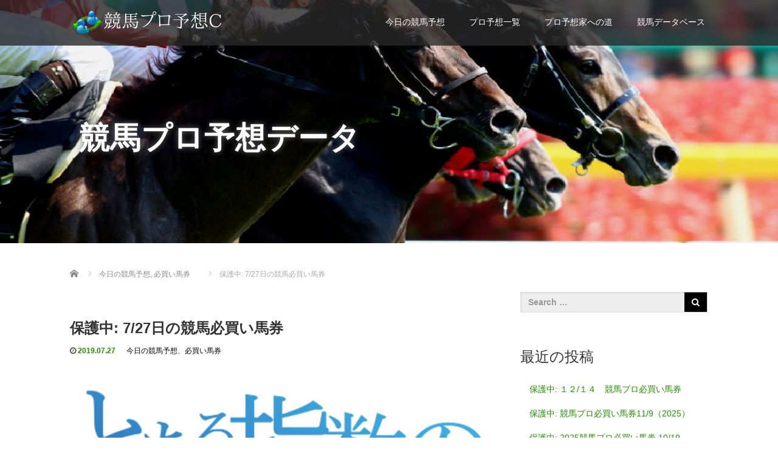

--- FILE ---
content_type: text/html; charset=UTF-8
request_url: https://keibapro.com/7-27%E6%97%A5%E3%81%AE%E7%AB%B6%E9%A6%AC%E5%BF%85%E8%B2%B7%E3%81%84%E9%A6%AC%E5%88%B8
body_size: 15378
content:
<!DOCTYPE html>
<html lang="ja">
<head>
  <meta charset="UTF-8">
  <meta name="viewport" content="width=device-width">
  <meta http-equiv="X-UA-Compatible" content="IE=edge">
  <meta name="format-detection" content="telephone=no">

  <title>7/27日の競馬必買い馬券 | 競馬プロ予想C</title>
  <meta name="description" content="本日は大回収狙いのレースあり。現在、オッズ精査中につき午後１３時４５分の公開とさせて頂きます。">

  
  <link rel="profile" href="http://gmpg.org/xfn/11">
  <link rel="pingback" href="https://keibapro.com/xmlrpc.php">

    <meta name='robots' content='max-image-preview:large' />
<link rel='dns-prefetch' href='//ajax.googleapis.com' />
<link rel='dns-prefetch' href='//stats.wp.com' />
<link rel='dns-prefetch' href='//c0.wp.com' />
<link rel='dns-prefetch' href='//i0.wp.com' />
<link rel="alternate" type="application/rss+xml" title="競馬プロ予想C &raquo; フィード" href="https://keibapro.com/feed" />
<link rel="alternate" type="application/rss+xml" title="競馬プロ予想C &raquo; コメントフィード" href="https://keibapro.com/comments/feed" />
<script type="text/javascript">
window._wpemojiSettings = {"baseUrl":"https:\/\/s.w.org\/images\/core\/emoji\/14.0.0\/72x72\/","ext":".png","svgUrl":"https:\/\/s.w.org\/images\/core\/emoji\/14.0.0\/svg\/","svgExt":".svg","source":{"concatemoji":"https:\/\/keibapro.com\/wp-includes\/js\/wp-emoji-release.min.js?ver=6.2.8"}};
/*! This file is auto-generated */
!function(e,a,t){var n,r,o,i=a.createElement("canvas"),p=i.getContext&&i.getContext("2d");function s(e,t){p.clearRect(0,0,i.width,i.height),p.fillText(e,0,0);e=i.toDataURL();return p.clearRect(0,0,i.width,i.height),p.fillText(t,0,0),e===i.toDataURL()}function c(e){var t=a.createElement("script");t.src=e,t.defer=t.type="text/javascript",a.getElementsByTagName("head")[0].appendChild(t)}for(o=Array("flag","emoji"),t.supports={everything:!0,everythingExceptFlag:!0},r=0;r<o.length;r++)t.supports[o[r]]=function(e){if(p&&p.fillText)switch(p.textBaseline="top",p.font="600 32px Arial",e){case"flag":return s("\ud83c\udff3\ufe0f\u200d\u26a7\ufe0f","\ud83c\udff3\ufe0f\u200b\u26a7\ufe0f")?!1:!s("\ud83c\uddfa\ud83c\uddf3","\ud83c\uddfa\u200b\ud83c\uddf3")&&!s("\ud83c\udff4\udb40\udc67\udb40\udc62\udb40\udc65\udb40\udc6e\udb40\udc67\udb40\udc7f","\ud83c\udff4\u200b\udb40\udc67\u200b\udb40\udc62\u200b\udb40\udc65\u200b\udb40\udc6e\u200b\udb40\udc67\u200b\udb40\udc7f");case"emoji":return!s("\ud83e\udef1\ud83c\udffb\u200d\ud83e\udef2\ud83c\udfff","\ud83e\udef1\ud83c\udffb\u200b\ud83e\udef2\ud83c\udfff")}return!1}(o[r]),t.supports.everything=t.supports.everything&&t.supports[o[r]],"flag"!==o[r]&&(t.supports.everythingExceptFlag=t.supports.everythingExceptFlag&&t.supports[o[r]]);t.supports.everythingExceptFlag=t.supports.everythingExceptFlag&&!t.supports.flag,t.DOMReady=!1,t.readyCallback=function(){t.DOMReady=!0},t.supports.everything||(n=function(){t.readyCallback()},a.addEventListener?(a.addEventListener("DOMContentLoaded",n,!1),e.addEventListener("load",n,!1)):(e.attachEvent("onload",n),a.attachEvent("onreadystatechange",function(){"complete"===a.readyState&&t.readyCallback()})),(e=t.source||{}).concatemoji?c(e.concatemoji):e.wpemoji&&e.twemoji&&(c(e.twemoji),c(e.wpemoji)))}(window,document,window._wpemojiSettings);
</script>
<style type="text/css">
img.wp-smiley,
img.emoji {
	display: inline !important;
	border: none !important;
	box-shadow: none !important;
	height: 1em !important;
	width: 1em !important;
	margin: 0 0.07em !important;
	vertical-align: -0.1em !important;
	background: none !important;
	padding: 0 !important;
}
</style>
	<link rel='stylesheet' id='wp-block-library-css' href='https://c0.wp.com/c/6.2.8/wp-includes/css/dist/block-library/style.min.css' type='text/css' media='all' />
<style id='wp-block-library-inline-css' type='text/css'>
.has-text-align-justify{text-align:justify;}
</style>
<link rel='stylesheet' id='mediaelement-css' href='https://c0.wp.com/c/6.2.8/wp-includes/js/mediaelement/mediaelementplayer-legacy.min.css' type='text/css' media='all' />
<link rel='stylesheet' id='wp-mediaelement-css' href='https://c0.wp.com/c/6.2.8/wp-includes/js/mediaelement/wp-mediaelement.min.css' type='text/css' media='all' />
<link rel='stylesheet' id='classic-theme-styles-css' href='https://c0.wp.com/c/6.2.8/wp-includes/css/classic-themes.min.css' type='text/css' media='all' />
<style id='global-styles-inline-css' type='text/css'>
body{--wp--preset--color--black: #000000;--wp--preset--color--cyan-bluish-gray: #abb8c3;--wp--preset--color--white: #ffffff;--wp--preset--color--pale-pink: #f78da7;--wp--preset--color--vivid-red: #cf2e2e;--wp--preset--color--luminous-vivid-orange: #ff6900;--wp--preset--color--luminous-vivid-amber: #fcb900;--wp--preset--color--light-green-cyan: #7bdcb5;--wp--preset--color--vivid-green-cyan: #00d084;--wp--preset--color--pale-cyan-blue: #8ed1fc;--wp--preset--color--vivid-cyan-blue: #0693e3;--wp--preset--color--vivid-purple: #9b51e0;--wp--preset--gradient--vivid-cyan-blue-to-vivid-purple: linear-gradient(135deg,rgba(6,147,227,1) 0%,rgb(155,81,224) 100%);--wp--preset--gradient--light-green-cyan-to-vivid-green-cyan: linear-gradient(135deg,rgb(122,220,180) 0%,rgb(0,208,130) 100%);--wp--preset--gradient--luminous-vivid-amber-to-luminous-vivid-orange: linear-gradient(135deg,rgba(252,185,0,1) 0%,rgba(255,105,0,1) 100%);--wp--preset--gradient--luminous-vivid-orange-to-vivid-red: linear-gradient(135deg,rgba(255,105,0,1) 0%,rgb(207,46,46) 100%);--wp--preset--gradient--very-light-gray-to-cyan-bluish-gray: linear-gradient(135deg,rgb(238,238,238) 0%,rgb(169,184,195) 100%);--wp--preset--gradient--cool-to-warm-spectrum: linear-gradient(135deg,rgb(74,234,220) 0%,rgb(151,120,209) 20%,rgb(207,42,186) 40%,rgb(238,44,130) 60%,rgb(251,105,98) 80%,rgb(254,248,76) 100%);--wp--preset--gradient--blush-light-purple: linear-gradient(135deg,rgb(255,206,236) 0%,rgb(152,150,240) 100%);--wp--preset--gradient--blush-bordeaux: linear-gradient(135deg,rgb(254,205,165) 0%,rgb(254,45,45) 50%,rgb(107,0,62) 100%);--wp--preset--gradient--luminous-dusk: linear-gradient(135deg,rgb(255,203,112) 0%,rgb(199,81,192) 50%,rgb(65,88,208) 100%);--wp--preset--gradient--pale-ocean: linear-gradient(135deg,rgb(255,245,203) 0%,rgb(182,227,212) 50%,rgb(51,167,181) 100%);--wp--preset--gradient--electric-grass: linear-gradient(135deg,rgb(202,248,128) 0%,rgb(113,206,126) 100%);--wp--preset--gradient--midnight: linear-gradient(135deg,rgb(2,3,129) 0%,rgb(40,116,252) 100%);--wp--preset--duotone--dark-grayscale: url('#wp-duotone-dark-grayscale');--wp--preset--duotone--grayscale: url('#wp-duotone-grayscale');--wp--preset--duotone--purple-yellow: url('#wp-duotone-purple-yellow');--wp--preset--duotone--blue-red: url('#wp-duotone-blue-red');--wp--preset--duotone--midnight: url('#wp-duotone-midnight');--wp--preset--duotone--magenta-yellow: url('#wp-duotone-magenta-yellow');--wp--preset--duotone--purple-green: url('#wp-duotone-purple-green');--wp--preset--duotone--blue-orange: url('#wp-duotone-blue-orange');--wp--preset--font-size--small: 13px;--wp--preset--font-size--medium: 20px;--wp--preset--font-size--large: 36px;--wp--preset--font-size--x-large: 42px;--wp--preset--spacing--20: 0.44rem;--wp--preset--spacing--30: 0.67rem;--wp--preset--spacing--40: 1rem;--wp--preset--spacing--50: 1.5rem;--wp--preset--spacing--60: 2.25rem;--wp--preset--spacing--70: 3.38rem;--wp--preset--spacing--80: 5.06rem;--wp--preset--shadow--natural: 6px 6px 9px rgba(0, 0, 0, 0.2);--wp--preset--shadow--deep: 12px 12px 50px rgba(0, 0, 0, 0.4);--wp--preset--shadow--sharp: 6px 6px 0px rgba(0, 0, 0, 0.2);--wp--preset--shadow--outlined: 6px 6px 0px -3px rgba(255, 255, 255, 1), 6px 6px rgba(0, 0, 0, 1);--wp--preset--shadow--crisp: 6px 6px 0px rgba(0, 0, 0, 1);}:where(.is-layout-flex){gap: 0.5em;}body .is-layout-flow > .alignleft{float: left;margin-inline-start: 0;margin-inline-end: 2em;}body .is-layout-flow > .alignright{float: right;margin-inline-start: 2em;margin-inline-end: 0;}body .is-layout-flow > .aligncenter{margin-left: auto !important;margin-right: auto !important;}body .is-layout-constrained > .alignleft{float: left;margin-inline-start: 0;margin-inline-end: 2em;}body .is-layout-constrained > .alignright{float: right;margin-inline-start: 2em;margin-inline-end: 0;}body .is-layout-constrained > .aligncenter{margin-left: auto !important;margin-right: auto !important;}body .is-layout-constrained > :where(:not(.alignleft):not(.alignright):not(.alignfull)){max-width: var(--wp--style--global--content-size);margin-left: auto !important;margin-right: auto !important;}body .is-layout-constrained > .alignwide{max-width: var(--wp--style--global--wide-size);}body .is-layout-flex{display: flex;}body .is-layout-flex{flex-wrap: wrap;align-items: center;}body .is-layout-flex > *{margin: 0;}:where(.wp-block-columns.is-layout-flex){gap: 2em;}.has-black-color{color: var(--wp--preset--color--black) !important;}.has-cyan-bluish-gray-color{color: var(--wp--preset--color--cyan-bluish-gray) !important;}.has-white-color{color: var(--wp--preset--color--white) !important;}.has-pale-pink-color{color: var(--wp--preset--color--pale-pink) !important;}.has-vivid-red-color{color: var(--wp--preset--color--vivid-red) !important;}.has-luminous-vivid-orange-color{color: var(--wp--preset--color--luminous-vivid-orange) !important;}.has-luminous-vivid-amber-color{color: var(--wp--preset--color--luminous-vivid-amber) !important;}.has-light-green-cyan-color{color: var(--wp--preset--color--light-green-cyan) !important;}.has-vivid-green-cyan-color{color: var(--wp--preset--color--vivid-green-cyan) !important;}.has-pale-cyan-blue-color{color: var(--wp--preset--color--pale-cyan-blue) !important;}.has-vivid-cyan-blue-color{color: var(--wp--preset--color--vivid-cyan-blue) !important;}.has-vivid-purple-color{color: var(--wp--preset--color--vivid-purple) !important;}.has-black-background-color{background-color: var(--wp--preset--color--black) !important;}.has-cyan-bluish-gray-background-color{background-color: var(--wp--preset--color--cyan-bluish-gray) !important;}.has-white-background-color{background-color: var(--wp--preset--color--white) !important;}.has-pale-pink-background-color{background-color: var(--wp--preset--color--pale-pink) !important;}.has-vivid-red-background-color{background-color: var(--wp--preset--color--vivid-red) !important;}.has-luminous-vivid-orange-background-color{background-color: var(--wp--preset--color--luminous-vivid-orange) !important;}.has-luminous-vivid-amber-background-color{background-color: var(--wp--preset--color--luminous-vivid-amber) !important;}.has-light-green-cyan-background-color{background-color: var(--wp--preset--color--light-green-cyan) !important;}.has-vivid-green-cyan-background-color{background-color: var(--wp--preset--color--vivid-green-cyan) !important;}.has-pale-cyan-blue-background-color{background-color: var(--wp--preset--color--pale-cyan-blue) !important;}.has-vivid-cyan-blue-background-color{background-color: var(--wp--preset--color--vivid-cyan-blue) !important;}.has-vivid-purple-background-color{background-color: var(--wp--preset--color--vivid-purple) !important;}.has-black-border-color{border-color: var(--wp--preset--color--black) !important;}.has-cyan-bluish-gray-border-color{border-color: var(--wp--preset--color--cyan-bluish-gray) !important;}.has-white-border-color{border-color: var(--wp--preset--color--white) !important;}.has-pale-pink-border-color{border-color: var(--wp--preset--color--pale-pink) !important;}.has-vivid-red-border-color{border-color: var(--wp--preset--color--vivid-red) !important;}.has-luminous-vivid-orange-border-color{border-color: var(--wp--preset--color--luminous-vivid-orange) !important;}.has-luminous-vivid-amber-border-color{border-color: var(--wp--preset--color--luminous-vivid-amber) !important;}.has-light-green-cyan-border-color{border-color: var(--wp--preset--color--light-green-cyan) !important;}.has-vivid-green-cyan-border-color{border-color: var(--wp--preset--color--vivid-green-cyan) !important;}.has-pale-cyan-blue-border-color{border-color: var(--wp--preset--color--pale-cyan-blue) !important;}.has-vivid-cyan-blue-border-color{border-color: var(--wp--preset--color--vivid-cyan-blue) !important;}.has-vivid-purple-border-color{border-color: var(--wp--preset--color--vivid-purple) !important;}.has-vivid-cyan-blue-to-vivid-purple-gradient-background{background: var(--wp--preset--gradient--vivid-cyan-blue-to-vivid-purple) !important;}.has-light-green-cyan-to-vivid-green-cyan-gradient-background{background: var(--wp--preset--gradient--light-green-cyan-to-vivid-green-cyan) !important;}.has-luminous-vivid-amber-to-luminous-vivid-orange-gradient-background{background: var(--wp--preset--gradient--luminous-vivid-amber-to-luminous-vivid-orange) !important;}.has-luminous-vivid-orange-to-vivid-red-gradient-background{background: var(--wp--preset--gradient--luminous-vivid-orange-to-vivid-red) !important;}.has-very-light-gray-to-cyan-bluish-gray-gradient-background{background: var(--wp--preset--gradient--very-light-gray-to-cyan-bluish-gray) !important;}.has-cool-to-warm-spectrum-gradient-background{background: var(--wp--preset--gradient--cool-to-warm-spectrum) !important;}.has-blush-light-purple-gradient-background{background: var(--wp--preset--gradient--blush-light-purple) !important;}.has-blush-bordeaux-gradient-background{background: var(--wp--preset--gradient--blush-bordeaux) !important;}.has-luminous-dusk-gradient-background{background: var(--wp--preset--gradient--luminous-dusk) !important;}.has-pale-ocean-gradient-background{background: var(--wp--preset--gradient--pale-ocean) !important;}.has-electric-grass-gradient-background{background: var(--wp--preset--gradient--electric-grass) !important;}.has-midnight-gradient-background{background: var(--wp--preset--gradient--midnight) !important;}.has-small-font-size{font-size: var(--wp--preset--font-size--small) !important;}.has-medium-font-size{font-size: var(--wp--preset--font-size--medium) !important;}.has-large-font-size{font-size: var(--wp--preset--font-size--large) !important;}.has-x-large-font-size{font-size: var(--wp--preset--font-size--x-large) !important;}
.wp-block-navigation a:where(:not(.wp-element-button)){color: inherit;}
:where(.wp-block-columns.is-layout-flex){gap: 2em;}
.wp-block-pullquote{font-size: 1.5em;line-height: 1.6;}
</style>
<link rel='stylesheet' id='wpdm-font-awesome-css' href='https://keibapro.com/wp-content/plugins/download-manager/assets/fontawesome/css/all.min.css?ver=4.1.5' type='text/css' media='all' />
<link rel='stylesheet' id='wpdm-front-bootstrap-css' href='https://keibapro.com/wp-content/plugins/download-manager/assets/bootstrap/css/bootstrap.min.css?ver=4.1.5' type='text/css' media='all' />
<link rel='stylesheet' id='wpdm-front-css' href='https://keibapro.com/wp-content/plugins/download-manager/assets/css/front.css?ver=4.1.5' type='text/css' media='all' />
<link rel='stylesheet' id='_tk-bootstrap-wp-css' href='https://keibapro.com/wp-content/themes/amore_tcd028/includes/css/bootstrap-wp.css?ver=4.1.5' type='text/css' media='all' />
<link rel='stylesheet' id='_tk-bootstrap-css' href='https://keibapro.com/wp-content/themes/amore_tcd028/includes/resources/bootstrap/css/bootstrap.min.css?ver=4.1.5' type='text/css' media='all' />
<link rel='stylesheet' id='_tk-font-awesome-css' href='https://keibapro.com/wp-content/themes/amore_tcd028/includes/css/font-awesome.min.css?ver=4.1.0' type='text/css' media='all' />
<link rel='stylesheet' id='_tk-style-css' href='https://keibapro.com/wp-content/themes/amore_tcd028/style.css?ver=4.1.5' type='text/css' media='all' />
<link rel='stylesheet' id='jetpack_css-css' href='https://c0.wp.com/p/jetpack/12.8.2/css/jetpack.css' type='text/css' media='all' />
<script type='text/javascript' src='https://ajax.googleapis.com/ajax/libs/jquery/1.11.3/jquery.min.js?ver=6.2.8' id='jquery-js'></script>
<script type='text/javascript' src='https://keibapro.com/wp-content/plugins/download-manager/assets/bootstrap/js/popper.min.js?ver=6.2.8' id='wpdm-poper-js'></script>
<script type='text/javascript' src='https://keibapro.com/wp-content/plugins/download-manager/assets/bootstrap/js/bootstrap.min.js?ver=6.2.8' id='wpdm-front-bootstrap-js'></script>
<script type='text/javascript' id='wpdm-frontjs-js-extra'>
/* <![CDATA[ */
var wpdm_url = {"home":"https:\/\/keibapro.com\/","site":"https:\/\/keibapro.com\/","ajax":"https:\/\/keibapro.com\/wp-admin\/admin-ajax.php"};
var wpdm_js = {"spinner":"<i class=\"fas fa-sun fa-spin\"><\/i>"};
/* ]]> */
</script>
<script type='text/javascript' src='https://keibapro.com/wp-content/plugins/download-manager/assets/js/front.js?ver=3.2.54' id='wpdm-frontjs-js'></script>
<script type='text/javascript' src='https://keibapro.com/wp-content/themes/amore_tcd028/includes/resources/bootstrap/js/bootstrap.js?ver=6.2.8' id='_tk-bootstrapjs-js'></script>
<script type='text/javascript' src='https://keibapro.com/wp-content/themes/amore_tcd028/includes/js/bootstrap-wp.js?ver=6.2.8' id='_tk-bootstrapwp-js'></script>
<link rel="https://api.w.org/" href="https://keibapro.com/wp-json/" /><link rel="alternate" type="application/json" href="https://keibapro.com/wp-json/wp/v2/posts/1105" /><link rel="canonical" href="https://keibapro.com/7-27%e6%97%a5%e3%81%ae%e7%ab%b6%e9%a6%ac%e5%bf%85%e8%b2%b7%e3%81%84%e9%a6%ac%e5%88%b8" />
<link rel='shortlink' href='https://keibapro.com/?p=1105' />
<link rel="alternate" type="application/json+oembed" href="https://keibapro.com/wp-json/oembed/1.0/embed?url=https%3A%2F%2Fkeibapro.com%2F7-27%25e6%2597%25a5%25e3%2581%25ae%25e7%25ab%25b6%25e9%25a6%25ac%25e5%25bf%2585%25e8%25b2%25b7%25e3%2581%2584%25e9%25a6%25ac%25e5%2588%25b8" />
<link rel="alternate" type="text/xml+oembed" href="https://keibapro.com/wp-json/oembed/1.0/embed?url=https%3A%2F%2Fkeibapro.com%2F7-27%25e6%2597%25a5%25e3%2581%25ae%25e7%25ab%25b6%25e9%25a6%25ac%25e5%25bf%2585%25e8%25b2%25b7%25e3%2581%2584%25e9%25a6%25ac%25e5%2588%25b8&#038;format=xml" />
	<style>img#wpstats{display:none}</style>
		<style type="text/css">.recentcomments a{display:inline !important;padding:0 !important;margin:0 !important;}</style><meta name="generator" content="WordPress Download Manager 3.2.54" />
                <link href="https://fonts.googleapis.com/css?family=Rubik"
              rel="stylesheet">
        <style>
            .w3eden .fetfont,
            .w3eden .btn,
            .w3eden .btn.wpdm-front h3.title,
            .w3eden .wpdm-social-lock-box .IN-widget a span:last-child,
            .w3eden #xfilelist .panel-heading,
            .w3eden .wpdm-frontend-tabs a,
            .w3eden .alert:before,
            .w3eden .panel .panel-heading,
            .w3eden .discount-msg,
            .w3eden .panel.dashboard-panel h3,
            .w3eden #wpdm-dashboard-sidebar .list-group-item,
            .w3eden #package-description .wp-switch-editor,
            .w3eden .w3eden.author-dashbboard .nav.nav-tabs li a,
            .w3eden .wpdm_cart thead th,
            .w3eden #csp .list-group-item,
            .w3eden .modal-title {
                font-family: Rubik, -apple-system, BlinkMacSystemFont, "Segoe UI", Roboto, Helvetica, Arial, sans-serif, "Apple Color Emoji", "Segoe UI Emoji", "Segoe UI Symbol";
                text-transform: uppercase;
                font-weight: 700;
            }
            .w3eden #csp .list-group-item {
                text-transform: unset;
            }


        </style>
            <style>
        /* WPDM Link Template Styles */        </style>
                <style>

            :root {
                --color-primary: #4a8eff;
                --color-primary-rgb: 74, 142, 255;
                --color-primary-hover: #4a8eff;
                --color-primary-active: #4a8eff;
                --color-secondary: #4a8eff;
                --color-secondary-rgb: 74, 142, 255;
                --color-secondary-hover: #4a8eff;
                --color-secondary-active: #4a8eff;
                --color-success: #18ce0f;
                --color-success-rgb: 24, 206, 15;
                --color-success-hover: #4a8eff;
                --color-success-active: #4a8eff;
                --color-info: #2CA8FF;
                --color-info-rgb: 44, 168, 255;
                --color-info-hover: #2CA8FF;
                --color-info-active: #2CA8FF;
                --color-warning: #f29e0f;
                --color-warning-rgb: 242, 158, 15;
                --color-warning-hover: orange;
                --color-warning-active: orange;
                --color-danger: #ff5062;
                --color-danger-rgb: 255, 80, 98;
                --color-danger-hover: #ff5062;
                --color-danger-active: #ff5062;
                --color-green: #30b570;
                --color-blue: #0073ff;
                --color-purple: #8557D3;
                --color-red: #ff5062;
                --color-muted: rgba(69, 89, 122, 0.6);
                --wpdm-font: "Rubik", -apple-system, BlinkMacSystemFont, "Segoe UI", Roboto, Helvetica, Arial, sans-serif, "Apple Color Emoji", "Segoe UI Emoji", "Segoe UI Symbol";
            }

            .wpdm-download-link.btn.btn-primary {
                border-radius: 4px;
            }


        </style>
          
  <link rel="stylesheet" media="screen and (max-width:771px)" href="https://keibapro.com/wp-content/themes/amore_tcd028/footer-bar/footer-bar.css?ver=4.1.5">

  <script type="text/javascript" src="https://keibapro.com/wp-content/themes/amore_tcd028/js/jquery.elevatezoom.js"></script>
  <script type="text/javascript" src="https://keibapro.com/wp-content/themes/amore_tcd028/parallax.js"></script>
  <script type="text/javascript" src="https://keibapro.com/wp-content/themes/amore_tcd028/js/jscript.js"></script>
   

  <script type="text/javascript">
    jQuery(function() {
      jQuery(".zoom").elevateZoom({
        zoomType : "inner",
        zoomWindowFadeIn: 500,
        zoomWindowFadeOut: 500,
        easing : true
      });
    });
  </script>

  <script type="text/javascript" src="https://keibapro.com/wp-content/themes/amore_tcd028/js/syncertel.js"></script>

  <link rel="stylesheet" media="screen and (max-width:991px)" href="https://keibapro.com/wp-content/themes/amore_tcd028/responsive.css?ver=4.1.5">
  <link rel="stylesheet" href="//maxcdn.bootstrapcdn.com/font-awesome/4.3.0/css/font-awesome.min.css">
  <link rel="stylesheet" href="https://keibapro.com/wp-content/themes/amore_tcd028/amore.css?ver=4.1.5" type="text/css" />
  <link rel="stylesheet" href="https://keibapro.com/wp-content/themes/amore_tcd028/comment-style.css?ver=4.1.5" type="text/css" />
  <style type="text/css">
          .site-navigation{position:fixed;}
    
  .fa, .wp-icon a:before {display:inline-block;font:normal normal normal 14px/1 FontAwesome;font-size:inherit;text-rendering:auto;-webkit-font-smoothing:antialiased;-moz-osx-font-smoothing:grayscale;transform:translate(0, 0)}
  .fa-phone:before, .wp-icon.wp-fa-phone a:before {content:"\f095"; margin-right:5px;}

  body { font-size:14px; }
  a {color: #238C00;}
  a:hover, #bread_crumb li.home a:hover:before {color: #AAAAAA;}
  #global_menu ul ul li a{background:#238C00;}
  #global_menu ul ul li a:hover{background:#AAAAAA;}
  #previous_next_post a:hover{
    background: #AAAAAA;
  }
  .social-icon:hover{
    background-color: #238C00 !important;
  }
  .up-arrow:hover{
    background-color: #238C00 !important;
  }

  .menu-item:hover *:not(.dropdown-menu *){
    color: #238C00 !important;
  }
  .menu-item a:hover {
    color: #238C00 !important;
  }
  .button a, .pager li > a, .pager li > span{
    background-color: #AAAAAA;
  }
  .dropdown-menu .menu-item > a:hover, .button a:hover, .pager li > a:hover{
    background-color: #238C00 !important;
  }
  .button-green a{
    background-color: #238C00;
  }
  .button-green a:hover{
    background-color: #175E00;
  }
  .timestamp{
    color: #238C00;
  }
  .blog-list-timestamp{
    color: #238C00;
  }
  .footer_main, .scrolltotop{
    background-color: #222222;
  }
  .scrolltotop_arrow a:hover{
    color: #238C00;
  }

  .first-h1{
    color: #FFFFFF;
    text-shadow: 1px 2px 5px #666666 !important;
  }
  .second-body, .second-body{
    color: #333333;
  }
  .top-headline.third_headline{
      color: #FFFFFF;
      text-shadow: 0px 0px px #373737;
  }
  .top-headline.fourth_headline{
      color: #FFFFFF;
      text-shadow: 0px 0px px #666666;
  }
  .top-headline.fifth_headline{
      color: #FFFFFF;
      text-shadow: 0px 0px 10px #666666;
  }

  .top-headline{
      color: #FFFFFF;
      text-shadow: 0px 0px px #666666;
  }

  .thumb:hover:after{
      box-shadow: inset 0 0 0 7px #238C00;
  }


    p { word-wrap:break-word; }
  
  
  

</style>

</head>

<body class="post-template-default single single-post postid-1105 single-format-standard">
  
  <div id="verytop"></div>
  <nav id="header" class="site-navigation">
      <div class="container">
      <div class="row">
        <div class="site-navigation-inner col-xs-120 no-padding" style="padding:0px">
          <div class="navbar navbar-default">
            <div class="navbar-header">
              <div id="logo-area">
                <div id='logo_image'>
<h1 id="logo" style="top:7px; left:0px;"><a href=" https://keibapro.com/" title="競馬プロ予想C" data-label="競馬プロ予想C"><img class="h_logo" src="https://keibapro.com/wp-content/uploads/tcd-w/logo.png?1768558483" alt="競馬プロ予想C" title="競馬プロ予想C" /></a></h1>
</div>
                              </div>

            </div>

            <!-- The WordPress Menu goes here -->
            <div class="pull-right right-menu">
                                              <div class="collapse navbar-collapse"><ul id="main-menu" class="nav navbar-nav"><li id="menu-item-97" class="menu-item menu-item-type-taxonomy menu-item-object-category current-post-ancestor current-menu-parent current-post-parent menu-item-97"><a title="今日の競馬予想" href="https://keibapro.com/category/today-keibayosou">今日の競馬予想</a></li>
<li id="menu-item-94" class="menu-item menu-item-type-post_type menu-item-object-page current_page_parent menu-item-94"><a title="プロ予想一覧" href="https://keibapro.com/date-summary">プロ予想一覧</a></li>
<li id="menu-item-281" class="menu-item menu-item-type-post_type menu-item-object-page menu-item-281"><a title="プロ予想家への道" href="https://keibapro.com/curriculum">プロ予想家への道</a></li>
<li id="menu-item-282" class="menu-item menu-item-type-post_type menu-item-object-page menu-item-282"><a title="競馬データベース" href="https://keibapro.com/excellentdata">競馬データベース</a></li>
</ul></div>                                                                <a href="#" class="menu_button"></a>
                 <div id="global_menu" class="clearfix">
                  <ul id="menu-%e3%83%97%e3%83%ad%e4%ba%88%e6%83%b3%e3%83%a1%e3%83%8b%e3%83%a5%e3%83%bc" class="menu"><li class="menu-item menu-item-type-taxonomy menu-item-object-category current-post-ancestor current-menu-parent current-post-parent menu-item-97"><a href="https://keibapro.com/category/today-keibayosou">今日の競馬予想</a></li>
<li class="menu-item menu-item-type-post_type menu-item-object-page current_page_parent menu-item-94"><a href="https://keibapro.com/date-summary">プロ予想一覧</a></li>
<li class="menu-item menu-item-type-post_type menu-item-object-page menu-item-281"><a href="https://keibapro.com/curriculum">プロ予想家への道</a></li>
<li class="menu-item menu-item-type-post_type menu-item-object-page menu-item-282"><a href="https://keibapro.com/excellentdata">競馬データベース</a></li>
</ul>                 </div>
                                           </div>

          </div><!-- .navbar -->
        </div>
      </div>
    </div><!-- .container -->
  </nav><!-- .site-navigation -->

<div class="main-content">
    <div class="amore-divider romaji" data-parallax="scroll" data-image-src="http://keibapro.com/wp-content/uploads/tcd-w/keibauma002.jpg">
    <div class="container">
      <div class="row">
        <div class="col-xs-120">
          <div class="top-headline" style="margin-top: 50px; margin-bottom: -20px;">競馬プロ予想データ</div>
        </div>
      </div>
    </div>
  </div>
  
  <div class="container amore-inner-container" style="margin-bottom:170px">
    <div class="row">
      
      <div class="col-sm-80 no-left-padding">
    	
    		
<article id="post-1105" class="post-1105 post type-post status-publish format-standard post-password-required hentry category-today-keibayosou category-betting-ticket tag-39">
	<header class="breadcrumb">
	    
<ul id="bread_crumb" class="clearfix" itemscope itemtype="http://schema.org/BreadcrumbList">
 <li itemprop="itemListElement" itemscope itemtype="http://schema.org/ListItem" class="home"><a itemprop="item" href="https://keibapro.com/"><span itemprop="name">Home</span></a><meta itemprop="position" content="1" /></li>

 <li itemprop="itemListElement" itemscope itemtype="http://schema.org/ListItem">
    <a itemprop="item" href="https://keibapro.com/category/today-keibayosou"><span itemprop="name">今日の競馬予想</span>,</a>
      <a itemprop="item" href="https://keibapro.com/category/betting-ticket"><span itemprop="name">必買い馬券</span></a>
     <meta itemprop="position" content="2" /></li>
 <li itemprop="itemListElement" itemscope itemtype="http://schema.org/ListItem" class="last"><span itemprop="name">保護中: 7/27日の競馬必買い馬券</span><meta itemprop="position" content="3" /></li>

</ul>
	
		<h2 class="page-title mt40 mb10">保護中: 7/27日の競馬必買い馬券</h2>

		<div class="entry-meta mb45">
						<span class='fa fa-clock-o'></span><span class='timestamp'>&nbsp;2019.07.27</span>						<span class="categories-wrap"><a href="https://keibapro.com/category/today-keibayosou" rel="category tag">今日の競馬予想</a>、<a href="https://keibapro.com/category/betting-ticket" rel="category tag">必買い馬券</a></span>
		</div><!-- .entry-meta -->
	</header><!-- .entry-header -->

	<div class="entry-content">
						<div class="entry-content-thumbnail">
			<img src='https://i0.wp.com/keibapro.com/wp-content/uploads/2018/05/とある指数の必買い目2.0.png?resize=427%2C234&ssl=1' style='width:100%; margin-bottom:40px' />		</div>
				<form action="https://keibapro.com/wp-login.php?action=postpass" class="post-password-form" method="post">
<p>このコンテンツはパスワードで保護されています。閲覧するには以下にパスワードを入力してください。</p>
<p><label for="pwbox-1105">パスワード: <input name="post_password" id="pwbox-1105" type="password" spellcheck="false" size="20" /></label> <input type="submit" name="Submit" value="確定" /></p>
</form>
		
		                <div style="margin-top:30px;">
		
<!--Type1-->

<!--Type2-->

<!--Type3-->

<!--Type4-->

<!--Type5-->
<div id="share5_btm">


<div class="sns_default_top">
<ul class="clearfix">
<!-- Twitterボタン -->
<li class="default twitter_button">
<a href="https://twitter.com/share" class="twitter-share-button">Tweet</a>
<script>!function(d,s,id){var js,fjs=d.getElementsByTagName(s)[0],p=/^http:/.test(d.location)?'http':'https';if(!d.getElementById(id)){js=d.createElement(s);js.id=id;js.src=p+'://platform.twitter.com/widgets.js';fjs.parentNode.insertBefore(js,fjs);}}(document, 'script', 'twitter-wjs');</script>
</li>

<!-- Facebookいいねボタン -->
<li class="default fblike_button">
<div class="fb-like" data-href="https://keibapro.com/7-27%e6%97%a5%e3%81%ae%e7%ab%b6%e9%a6%ac%e5%bf%85%e8%b2%b7%e3%81%84%e9%a6%ac%e5%88%b8" data-send="false" data-layout="button_count" data-width="450" data-show-faces="false"></div>
</li>

<!-- Facebookシェアボタン -->
<li class="default fbshare_button2">
<div class="fb-share-button" data-href="https://keibapro.com/7-27%e6%97%a5%e3%81%ae%e7%ab%b6%e9%a6%ac%e5%bf%85%e8%b2%b7%e3%81%84%e9%a6%ac%e5%88%b8" data-layout="button_count"></div>
</li>

<!-- Google+ボタン -->
<li class="default google_button">
<script type="text/javascript">
window.___gcfg = {lang: 'ja'};
(function() {
var po = document.createElement('script'); po.type = 'text/javascript'; po.async = true;
po.src = 'https://apis.google.com/js/plusone.js';
var s = document.getElementsByTagName('script')[0]; s.parentNode.insertBefore(po, s);
})();
</script>
<div class="socialbutton gplus-button">
<div class="g-plusone" data-size="medium"></div>
</div>
</li>

<!-- Hatebuボタン -->
<li class="default hatena_button">
<a href="http://b.hatena.ne.jp/entry/https://keibapro.com/7-27%e6%97%a5%e3%81%ae%e7%ab%b6%e9%a6%ac%e5%bf%85%e8%b2%b7%e3%81%84%e9%a6%ac%e5%88%b8" class="hatena-bookmark-button" data-hatena-bookmark-title="保護中: 7/27日の競馬必買い馬券" data-hatena-bookmark-layout="standard-balloon" data-hatena-bookmark-lang="ja" title="このエントリーをはてなブックマークに追加"><img src="http://b.st-hatena.com/images/entry-button/button-only@2x.png" alt="このエントリーをはてなブックマークに追加" width="20" height="20" style="border: none;" /></a><script type="text/javascript" src="http://b.st-hatena.com/js/bookmark_button.js" charset="utf-8" async="async"></script>
</li>

<!-- Pocketボタン -->
<li class="default pocket_button">
<div class="socialbutton pocket-button">
<a data-pocket-label="pocket" data-pocket-count="horizontal" class="pocket-btn" data-lang="en"></a>
<script type="text/javascript">!function(d,i){if(!d.getElementById(i)){var j=d.createElement("script");j.id=i;j.src="https://widgets.getpocket.com/v1/j/btn.js?v=1";var w=d.getElementById(i);d.body.appendChild(j);}}(document,"pocket-btn-js");</script>
</li>

<!-- Feedlyボタン -->
<li class="default feedly_button">
<a href='http://feedly.com/index.html#subscription%2Ffeed%2Fhttps://keibapro.com/feed' target='blank'><img id='feedlyFollow' src='http://s3.feedly.com/img/follows/feedly-follow-rectangle-flat-small_2x.png' alt='follow us in feedly' width='66' height='20'></a>
</li>

<!-- Pinterestボタン -->
<li class="default pinterest_button">
<a data-pin-do="buttonPin" data-pin-color="red" data-pin-count="beside" href="https://www.pinterest.com/pin/create/button/?url=https%3A%2F%2Fkeibapro.com%2F7-27%25e6%2597%25a5%25e3%2581%25ae%25e7%25ab%25b6%25e9%25a6%25ac%25e5%25bf%2585%25e8%25b2%25b7%25e3%2581%2584%25e9%25a6%25ac%25e5%2588%25b8&media=https://i0.wp.com/keibapro.com/wp-content/uploads/2018/05/とある指数の必買い目2.0.png?fit=427%2C234&ssl=1&description=%E4%BF%9D%E8%AD%B7%E4%B8%AD%3A+7%2F27%E6%97%A5%E3%81%AE%E7%AB%B6%E9%A6%AC%E5%BF%85%E8%B2%B7%E3%81%84%E9%A6%AC%E5%88%B8"><img src="//assets.pinterest.com/images/pidgets/pinit_fg_en_rect_red_20.png" /></a>
<script async defer src="//assets.pinterest.com/js/pinit.js"></script>
</li>

</ul>  
</div>

</div>

                </div>
		


		<!-- comments -->
		<div id="comments"><div class="password_protected"><p>この投稿はパスワードで保護されています。<br />コメントを見るにはパスワードを入力してください。</p></div></div><hr>		<!-- /comments -->

	</div><!-- .entry-content -->



				
	<footer class="entry-meta">

				<div class="row">
			<div class="col-xs-60 text-right">
														<a style="text-decoration:none" href="https://keibapro.com/%ef%bc%97%e6%9c%88%ef%bc%92%ef%bc%98%e6%97%a5%e3%81%ae%e5%bf%85%e8%b2%b7%e3%81%84%e9%a6%ac%e5%88%b8">
						<span style="font-size:24px; padding-right:10px;" class="text-muted fa fa-chevron-left"></span>
						<div class="thumb hidden-xs" style="width:120px; height:120px;"><img width="120" height="120" src="https://i0.wp.com/keibapro.com/wp-content/uploads/2018/05/とある指数の必買い目2.0.png?resize=120%2C120&amp;ssl=1" class="attachment-size3 size-size3 wp-post-image" alt="" decoding="async" srcset="https://i0.wp.com/keibapro.com/wp-content/uploads/2018/05/とある指数の必買い目2.0.png?resize=150%2C150&amp;ssl=1 150w, https://i0.wp.com/keibapro.com/wp-content/uploads/2018/05/とある指数の必買い目2.0.png?resize=120%2C120&amp;ssl=1 120w, https://i0.wp.com/keibapro.com/wp-content/uploads/2018/05/とある指数の必買い目2.0.png?resize=76%2C76&amp;ssl=1 76w, https://i0.wp.com/keibapro.com/wp-content/uploads/2018/05/とある指数の必買い目2.0.png?zoom=2&amp;resize=120%2C120&amp;ssl=1 240w, https://i0.wp.com/keibapro.com/wp-content/uploads/2018/05/とある指数の必買い目2.0.png?zoom=3&amp;resize=120%2C120&amp;ssl=1 360w" sizes="(max-width: 120px) 100vw, 120px" /></div>
					</a>
							</div>
			<div class="col-xs-60 text-left">
														<a style="text-decoration:none" href="https://keibapro.com/7-21%e6%97%a5%e3%81%ae%e7%ab%b6%e9%a6%ac%e5%bf%85%e8%b2%b7%e3%81%84%e9%a6%ac%e5%88%b8">
						<div class="thumb hidden-xs" style="width:120px; height:120px;"><img width="120" height="120" src="https://i0.wp.com/keibapro.com/wp-content/uploads/2018/05/とある指数の必買い目2.0.png?resize=120%2C120&amp;ssl=1" class="attachment-size3 size-size3 wp-post-image" alt="" decoding="async" loading="lazy" srcset="https://i0.wp.com/keibapro.com/wp-content/uploads/2018/05/とある指数の必買い目2.0.png?resize=150%2C150&amp;ssl=1 150w, https://i0.wp.com/keibapro.com/wp-content/uploads/2018/05/とある指数の必買い目2.0.png?resize=120%2C120&amp;ssl=1 120w, https://i0.wp.com/keibapro.com/wp-content/uploads/2018/05/とある指数の必買い目2.0.png?resize=76%2C76&amp;ssl=1 76w, https://i0.wp.com/keibapro.com/wp-content/uploads/2018/05/とある指数の必買い目2.0.png?zoom=2&amp;resize=120%2C120&amp;ssl=1 240w, https://i0.wp.com/keibapro.com/wp-content/uploads/2018/05/とある指数の必買い目2.0.png?zoom=3&amp;resize=120%2C120&amp;ssl=1 360w" sizes="(max-width: 120px) 100vw, 120px" /></div>
						<span style="font-size:24px; padding-left:10px;" class="text-muted fa fa-chevron-right"></span>
					</a>
							</div>
		</div>
		
		<div class="row hidden-xs">
			<!-- single post banner -->
			<!-- /single post banner -->
		</div>

	</footer><!-- .entry-meta -->
</article><!-- #post-## -->

    		
    	
        <hr/>

        
          <!-- related posts -->
                    <div id="related_posts">
            <div class="row mb25">
                              <div class="col-xs-60 p0">
                  <article id="post-4365" class="post-4365 post type-post status-publish format-standard post-password-required hentry category-today-keibayosou category-betting-ticket tag-167 tag-144">
                    <div class='col-xs-45' style='padding-right:0px'><a href="https://keibapro.com/%ef%bc%91%ef%bc%92-%ef%bc%91%ef%bc%94%e3%80%80%e7%ab%b6%e9%a6%ac%e3%83%97%e3%83%ad%e5%bf%85%e8%b2%b7%e3%81%84%e9%a6%ac%e5%88%b8"><div class="thumb"><img src="https://i0.wp.com/keibapro.com/wp-content/uploads/2024/02/アメージングホースレーシング.jpg?resize=120%2C120&ssl=1" alt=""></div></a></div><div class='col-xs-75'><span class='fa fa-clock-o'></span><span class='timestamp romaji'>&nbsp;2025.12.14</span>　<h4 class='underline-hover' style='display:block; margin-bottom:10px; margin-top:10px'><a class='content_links' href='https://keibapro.com/%ef%bc%91%ef%bc%92-%ef%bc%91%ef%bc%94%e3%80%80%e7%ab%b6%e9%a6%ac%e3%83%97%e3%83%ad%e5%bf%85%e8%b2%b7%e3%81%84%e9%a6%ac%e5%88%b8'>保護中: １２/１４　競馬プロ必買い馬券</a></h4></div>                  </article><!-- #post-## -->
                </div>
                                              <div class="col-xs-60 p0">
                  <article id="post-182" class="post-182 post type-post status-publish format-standard post-password-required hentry category-today-keibayosou">
                    <div class='col-xs-45' style='padding-right:0px'><a href="https://keibapro.com/%e5%b0%8f%e5%80%89%e9%96%8b%e5%82%ac%e3%83%97%e3%83%ad%e8%83%bd%e5%8a%9b%e8%a1%a8820"><div class="thumb"><img src="https://i0.wp.com/keibapro.com/wp-content/uploads/2017/08/0820小倉プロ能力表概要.png?resize=120%2C120&ssl=1" alt=""></div></a></div><div class='col-xs-75'><span class='fa fa-clock-o'></span><span class='timestamp romaji'>&nbsp;2017.08.20</span>　<h4 class='underline-hover' style='display:block; margin-bottom:10px; margin-top:10px'><a class='content_links' href='https://keibapro.com/%e5%b0%8f%e5%80%89%e9%96%8b%e5%82%ac%e3%83%97%e3%83%ad%e8%83%bd%e5%8a%9b%e8%a1%a8820'>保護中: 小倉開催プロ能力表8/20</a></h4></div>                  </article><!-- #post-## -->
                </div>
                </div><div class="row mb25">                              <div class="col-xs-60 p0">
                  <article id="post-3275" class="post-3275 post type-post status-publish format-standard post-password-required hentry category-today-keibayosou category-betting-ticket tag-167 tag-231">
                    <div class='col-xs-45' style='padding-right:0px'><a href="https://keibapro.com/7-10%ef%bc%88%e6%97%a5%ef%bc%89%e3%81%ae%e7%ab%b6%e9%a6%ac%e3%83%97%e3%83%ad%e5%bf%85%e8%b2%b7%e3%81%84%e9%a6%ac%e5%88%b8"><div class="thumb"><img src="https://i0.wp.com/keibapro.com/wp-content/uploads/2018/09/とある指数の必買い目期待値.png?resize=120%2C120&ssl=1" alt=""></div></a></div><div class='col-xs-75'><span class='fa fa-clock-o'></span><span class='timestamp romaji'>&nbsp;2022.07.10</span>　<h4 class='underline-hover' style='display:block; margin-bottom:10px; margin-top:10px'><a class='content_links' href='https://keibapro.com/7-10%ef%bc%88%e6%97%a5%ef%bc%89%e3%81%ae%e7%ab%b6%e9%a6%ac%e3%83%97%e3%83%ad%e5%bf%85%e8%b2%b7%e3%81%84%e9%a6%ac%e5%88%b8'>保護中: 7/10（日）の競馬プロ必買い馬券</a></h4></div>                  </article><!-- #post-## -->
                </div>
                                              <div class="col-xs-60 p0">
                  <article id="post-3143" class="post-3143 post type-post status-publish format-standard post-password-required hentry category-today-keibayosou category-betting-ticket">
                    <div class='col-xs-45' style='padding-right:0px'><a href="https://keibapro.com/%e7%ab%b6%e9%a6%ac%e5%bf%85%e8%b2%b7%e3%81%84%e9%a6%ac%e5%88%b8%e3%80%90%e7%ac%ac%ef%bc%91%ef%bc%93%e3%82%af%e3%83%bc%e3%83%ab%e5%88%9d%e6%97%a5%e3%80%91"><div class="thumb"><img src="https://i0.wp.com/keibapro.com/wp-content/uploads/2018/05/とある指数の必買い目期待値1.png?resize=120%2C120&ssl=1" alt=""></div></a></div><div class='col-xs-75'><span class='fa fa-clock-o'></span><span class='timestamp romaji'>&nbsp;2022.05.7</span>　<h4 class='underline-hover' style='display:block; margin-bottom:10px; margin-top:10px'><a class='content_links' href='https://keibapro.com/%e7%ab%b6%e9%a6%ac%e5%bf%85%e8%b2%b7%e3%81%84%e9%a6%ac%e5%88%b8%e3%80%90%e7%ac%ac%ef%bc%91%ef%bc%93%e3%82%af%e3%83%bc%e3%83%ab%e5%88%9d%e6%97%a5%e3%80%91'>保護中: 競馬必買い馬券【第１３クール初日】</a></h4></div>                  </article><!-- #post-## -->
                </div>
                </div><div class="row mb25">                              <div class="col-xs-60 p0">
                  <article id="post-1126" class="post-1126 post type-post status-publish format-standard post-password-required hentry category-today-keibayosou">
                    <div class='col-xs-45' style='padding-right:0px'><a href="https://keibapro.com/8-17%e6%97%a5%e3%81%ae%e5%bf%85%e8%b2%b7%e3%81%84%e9%a6%ac%e5%88%b8"><div class="thumb"><img src="https://i0.wp.com/keibapro.com/wp-content/uploads/2018/05/とある指数の必買い目期待値1.png?resize=120%2C120&ssl=1" alt=""></div></a></div><div class='col-xs-75'><span class='fa fa-clock-o'></span><span class='timestamp romaji'>&nbsp;2019.08.17</span>　<h4 class='underline-hover' style='display:block; margin-bottom:10px; margin-top:10px'><a class='content_links' href='https://keibapro.com/8-17%e6%97%a5%e3%81%ae%e5%bf%85%e8%b2%b7%e3%81%84%e9%a6%ac%e5%88%b8'>保護中: 8/17日の必買い馬券</a></h4></div>                  </article><!-- #post-## -->
                </div>
                                              <div class="col-xs-60 p0">
                  <article id="post-1352" class="post-1352 post type-post status-publish format-standard post-password-required hentry category-today-keibayosou category-betting-ticket tag-82 tag-81">
                    <div class='col-xs-45' style='padding-right:0px'><a href="https://keibapro.com/%ef%bc%91%ef%bc%91%e6%9c%88%ef%bc%92%ef%bc%94%e6%97%a5%e3%81%ae%e7%ab%b6%e9%a6%ac%e5%bf%85%e8%b2%b7%e3%81%84%e9%a6%ac%e5%88%b8"><div class="thumb"><img src="https://i0.wp.com/keibapro.com/wp-content/uploads/2018/05/とある指数の必買い目期待値1.png?resize=120%2C120&ssl=1" alt=""></div></a></div><div class='col-xs-75'><span class='fa fa-clock-o'></span><span class='timestamp romaji'>&nbsp;2019.11.24</span>　<h4 class='underline-hover' style='display:block; margin-bottom:10px; margin-top:10px'><a class='content_links' href='https://keibapro.com/%ef%bc%91%ef%bc%91%e6%9c%88%ef%bc%92%ef%bc%94%e6%97%a5%e3%81%ae%e7%ab%b6%e9%a6%ac%e5%bf%85%e8%b2%b7%e3%81%84%e9%a6%ac%e5%88%b8'>保護中: １１月２４日の競馬必買い馬券</a></h4></div>                  </article><!-- #post-## -->
                </div>
                </div><div class="row mb25">                          </div>
          </div>
                              <!-- /related posts -->
      </div>

      <div class="col-sm-37 col-sm-offset-3 no-right-padding" style="margin-top:40px">
        
				<div class="sidebar-padder">

																									<div class="side_widget clearfix widget_search" id="search-2">
<form role="search" method="get" class="search-form" action="https://keibapro.com/">
	<label>
    <div class="input-group">
  		<input type="search" class="search-field form-control" placeholder="Search &hellip;" value="" name="s" title="Search for:">
      <span class="input-group-btn">
        <button class="btn btn-default" type="submit"><span class="fa fa-search"></span></button>
      </span>
    </div><!-- /input-group -->
	</label>
	<input type="submit" style="display:none" value="Search">
</form>
</div>

		<div class="side_widget clearfix widget_recent_entries" id="recent-posts-2">

		<h3 class="side_headline">最近の投稿</h3>

		<ul>
											<li>
					<a href="https://keibapro.com/%ef%bc%91%ef%bc%92-%ef%bc%91%ef%bc%94%e3%80%80%e7%ab%b6%e9%a6%ac%e3%83%97%e3%83%ad%e5%bf%85%e8%b2%b7%e3%81%84%e9%a6%ac%e5%88%b8">保護中: １２/１４　競馬プロ必買い馬券</a>
									</li>
											<li>
					<a href="https://keibapro.com/%e7%ab%b6%e9%a6%ac%e3%83%97%e3%83%ad%e5%bf%85%e8%b2%b7%e3%81%84%e9%a6%ac%e5%88%b811-9%ef%bc%882025%ef%bc%89">保護中: 競馬プロ必買い馬券11/9（2025）</a>
									</li>
											<li>
					<a href="https://keibapro.com/2025%e7%ab%b6%e9%a6%ac%e3%83%97%e3%83%ad%e5%bf%85%e8%b2%b7%e3%81%84%e9%a6%ac%e5%88%b8-10-19">保護中: 2025競馬プロ必買い馬券 10/19</a>
									</li>
											<li>
					<a href="https://keibapro.com/10-5%e3%80%80%e7%ab%b6%e9%a6%ac%e3%83%97%e3%83%ad%e5%bf%85%e8%b2%b7%e3%81%84%e9%a6%ac%e5%88%b82025">保護中: 10/5　競馬プロ必買い馬券2025</a>
									</li>
											<li>
					<a href="https://keibapro.com/9-28%e3%80%80%e7%ab%b6%e9%a6%ac%e3%83%97%e3%83%ad%e5%bf%85%e8%b2%b7%e3%81%84%e9%a6%ac%e5%88%b82025">保護中: 9/28　競馬プロ必買い馬券2025</a>
									</li>
					</ul>

		</div>
<div class="side_widget clearfix widget_recent_comments" id="recent-comments-2">
<h3 class="side_headline">最近のコメント</h3>
<ul id="recentcomments"><li class="recentcomments"><a href="https://keibapro.com/11-6%ef%bc%88%e6%97%a5%ef%bc%89%e3%81%ae%e7%ab%b6%e9%a6%ac%e3%83%97%e3%83%ad%e5%bf%85%e8%b2%b7%e3%81%84%e9%a6%ac%e5%88%b8#comment-1365">保護中: 11/6（日）の競馬プロ必買い馬券</a> に <span class="comment-author-link">N</span> より</li><li class="recentcomments"><a href="https://keibapro.com/10-30%ef%bc%88%e6%97%a5%e6%9b%9c%ef%bc%89%e3%81%ae%e7%ab%b6%e9%a6%ac%e3%83%97%e3%83%ad%e5%bf%85%e8%b2%b7%e3%81%84%e9%a6%ac%e5%88%b8#comment-1364">保護中: 10/30（日曜）の競馬プロ必買い馬券</a> に <span class="comment-author-link">N</span> より</li><li class="recentcomments"><a href="https://keibapro.com/10-16%ef%bc%88%e6%97%a5%ef%bc%89%e3%81%ae%e7%ab%b6%e9%a6%ac%e3%83%97%e3%83%ad%e5%bf%85%e8%b2%b7%e3%81%84%e9%a6%ac%e5%88%b8#comment-1361">保護中: 10/16（日）の競馬プロ必買い馬券</a> に <span class="comment-author-link">N</span> より</li><li class="recentcomments"><a href="https://keibapro.com/8-28%ef%bc%88%e6%97%a5%ef%bc%89%e3%81%ae%e7%ab%b6%e9%a6%ac%e3%83%97%e3%83%ad%e5%bf%85%e8%b2%b7%e3%81%84%e9%a6%ac%e5%88%b8#comment-1357">保護中: 8/28（日）の競馬プロ必買い馬券</a> に <span class="comment-author-link">N</span> より</li><li class="recentcomments"><a href="https://keibapro.com/8-20%ef%bc%88%e5%9c%9f%ef%bc%89%e3%81%ae%e7%ab%b6%e9%a6%ac%e5%bf%85%e8%b2%b7%e3%81%84%e9%a6%ac%e5%88%b8#comment-1356">保護中: 8/20（土）の競馬必買い馬券</a> に <span class="comment-author-link">N</span> より</li></ul></div>
<div class="side_widget clearfix widget_archive" id="archives-2">
<h3 class="side_headline">アーカイブ</h3>

			<ul>
					<li><a href='https://keibapro.com/2025/12'>2025年12月</a></li>
	<li><a href='https://keibapro.com/2025/11'>2025年11月</a></li>
	<li><a href='https://keibapro.com/2025/10'>2025年10月</a></li>
	<li><a href='https://keibapro.com/2025/09'>2025年9月</a></li>
	<li><a href='https://keibapro.com/2025/08'>2025年8月</a></li>
	<li><a href='https://keibapro.com/2025/07'>2025年7月</a></li>
	<li><a href='https://keibapro.com/2025/06'>2025年6月</a></li>
	<li><a href='https://keibapro.com/2025/05'>2025年5月</a></li>
	<li><a href='https://keibapro.com/2025/04'>2025年4月</a></li>
	<li><a href='https://keibapro.com/2025/03'>2025年3月</a></li>
	<li><a href='https://keibapro.com/2025/02'>2025年2月</a></li>
	<li><a href='https://keibapro.com/2025/01'>2025年1月</a></li>
	<li><a href='https://keibapro.com/2024/12'>2024年12月</a></li>
	<li><a href='https://keibapro.com/2024/11'>2024年11月</a></li>
	<li><a href='https://keibapro.com/2024/10'>2024年10月</a></li>
	<li><a href='https://keibapro.com/2024/09'>2024年9月</a></li>
	<li><a href='https://keibapro.com/2024/08'>2024年8月</a></li>
	<li><a href='https://keibapro.com/2024/07'>2024年7月</a></li>
	<li><a href='https://keibapro.com/2024/06'>2024年6月</a></li>
	<li><a href='https://keibapro.com/2024/05'>2024年5月</a></li>
	<li><a href='https://keibapro.com/2024/04'>2024年4月</a></li>
	<li><a href='https://keibapro.com/2024/03'>2024年3月</a></li>
	<li><a href='https://keibapro.com/2024/02'>2024年2月</a></li>
	<li><a href='https://keibapro.com/2024/01'>2024年1月</a></li>
	<li><a href='https://keibapro.com/2023/12'>2023年12月</a></li>
	<li><a href='https://keibapro.com/2023/11'>2023年11月</a></li>
	<li><a href='https://keibapro.com/2023/10'>2023年10月</a></li>
	<li><a href='https://keibapro.com/2023/09'>2023年9月</a></li>
	<li><a href='https://keibapro.com/2023/08'>2023年8月</a></li>
	<li><a href='https://keibapro.com/2023/07'>2023年7月</a></li>
	<li><a href='https://keibapro.com/2023/06'>2023年6月</a></li>
	<li><a href='https://keibapro.com/2023/05'>2023年5月</a></li>
	<li><a href='https://keibapro.com/2023/04'>2023年4月</a></li>
	<li><a href='https://keibapro.com/2023/03'>2023年3月</a></li>
	<li><a href='https://keibapro.com/2023/02'>2023年2月</a></li>
	<li><a href='https://keibapro.com/2023/01'>2023年1月</a></li>
	<li><a href='https://keibapro.com/2022/12'>2022年12月</a></li>
	<li><a href='https://keibapro.com/2022/11'>2022年11月</a></li>
	<li><a href='https://keibapro.com/2022/10'>2022年10月</a></li>
	<li><a href='https://keibapro.com/2022/09'>2022年9月</a></li>
	<li><a href='https://keibapro.com/2022/08'>2022年8月</a></li>
	<li><a href='https://keibapro.com/2022/07'>2022年7月</a></li>
	<li><a href='https://keibapro.com/2022/06'>2022年6月</a></li>
	<li><a href='https://keibapro.com/2022/05'>2022年5月</a></li>
	<li><a href='https://keibapro.com/2022/04'>2022年4月</a></li>
	<li><a href='https://keibapro.com/2022/03'>2022年3月</a></li>
	<li><a href='https://keibapro.com/2022/02'>2022年2月</a></li>
	<li><a href='https://keibapro.com/2022/01'>2022年1月</a></li>
	<li><a href='https://keibapro.com/2021/12'>2021年12月</a></li>
	<li><a href='https://keibapro.com/2021/11'>2021年11月</a></li>
	<li><a href='https://keibapro.com/2021/10'>2021年10月</a></li>
	<li><a href='https://keibapro.com/2021/09'>2021年9月</a></li>
	<li><a href='https://keibapro.com/2021/08'>2021年8月</a></li>
	<li><a href='https://keibapro.com/2021/07'>2021年7月</a></li>
	<li><a href='https://keibapro.com/2021/06'>2021年6月</a></li>
	<li><a href='https://keibapro.com/2021/05'>2021年5月</a></li>
	<li><a href='https://keibapro.com/2021/04'>2021年4月</a></li>
	<li><a href='https://keibapro.com/2021/03'>2021年3月</a></li>
	<li><a href='https://keibapro.com/2021/02'>2021年2月</a></li>
	<li><a href='https://keibapro.com/2021/01'>2021年1月</a></li>
	<li><a href='https://keibapro.com/2020/12'>2020年12月</a></li>
	<li><a href='https://keibapro.com/2020/11'>2020年11月</a></li>
	<li><a href='https://keibapro.com/2020/10'>2020年10月</a></li>
	<li><a href='https://keibapro.com/2020/09'>2020年9月</a></li>
	<li><a href='https://keibapro.com/2020/08'>2020年8月</a></li>
	<li><a href='https://keibapro.com/2020/07'>2020年7月</a></li>
	<li><a href='https://keibapro.com/2020/06'>2020年6月</a></li>
	<li><a href='https://keibapro.com/2020/05'>2020年5月</a></li>
	<li><a href='https://keibapro.com/2020/04'>2020年4月</a></li>
	<li><a href='https://keibapro.com/2020/03'>2020年3月</a></li>
	<li><a href='https://keibapro.com/2020/02'>2020年2月</a></li>
	<li><a href='https://keibapro.com/2020/01'>2020年1月</a></li>
	<li><a href='https://keibapro.com/2019/12'>2019年12月</a></li>
	<li><a href='https://keibapro.com/2019/11'>2019年11月</a></li>
	<li><a href='https://keibapro.com/2019/10'>2019年10月</a></li>
	<li><a href='https://keibapro.com/2019/09'>2019年9月</a></li>
	<li><a href='https://keibapro.com/2019/08'>2019年8月</a></li>
	<li><a href='https://keibapro.com/2019/07'>2019年7月</a></li>
	<li><a href='https://keibapro.com/2019/06'>2019年6月</a></li>
	<li><a href='https://keibapro.com/2019/05'>2019年5月</a></li>
	<li><a href='https://keibapro.com/2019/04'>2019年4月</a></li>
	<li><a href='https://keibapro.com/2019/03'>2019年3月</a></li>
	<li><a href='https://keibapro.com/2019/02'>2019年2月</a></li>
	<li><a href='https://keibapro.com/2019/01'>2019年1月</a></li>
	<li><a href='https://keibapro.com/2018/12'>2018年12月</a></li>
	<li><a href='https://keibapro.com/2018/11'>2018年11月</a></li>
	<li><a href='https://keibapro.com/2018/10'>2018年10月</a></li>
	<li><a href='https://keibapro.com/2018/09'>2018年9月</a></li>
	<li><a href='https://keibapro.com/2018/08'>2018年8月</a></li>
	<li><a href='https://keibapro.com/2018/07'>2018年7月</a></li>
	<li><a href='https://keibapro.com/2018/06'>2018年6月</a></li>
	<li><a href='https://keibapro.com/2018/05'>2018年5月</a></li>
	<li><a href='https://keibapro.com/2018/04'>2018年4月</a></li>
	<li><a href='https://keibapro.com/2018/03'>2018年3月</a></li>
	<li><a href='https://keibapro.com/2018/02'>2018年2月</a></li>
	<li><a href='https://keibapro.com/2018/01'>2018年1月</a></li>
	<li><a href='https://keibapro.com/2017/12'>2017年12月</a></li>
	<li><a href='https://keibapro.com/2017/11'>2017年11月</a></li>
	<li><a href='https://keibapro.com/2017/10'>2017年10月</a></li>
	<li><a href='https://keibapro.com/2017/09'>2017年9月</a></li>
	<li><a href='https://keibapro.com/2017/08'>2017年8月</a></li>
	<li><a href='https://keibapro.com/2017/07'>2017年7月</a></li>
	<li><a href='https://keibapro.com/2016/08'>2016年8月</a></li>
	<li><a href='https://keibapro.com/2016/07'>2016年7月</a></li>
			</ul>

			</div>
<div class="side_widget clearfix widget_categories" id="categories-2">
<h3 class="side_headline">カテゴリー</h3>

			<ul>
					<li class="cat-item cat-item-306"><a href="https://keibapro.com/category/monster-ai">MONSTER-AI活用予想</a>
</li>
	<li class="cat-item cat-item-3"><a href="https://keibapro.com/category/course-analysis">コース分析</a>
</li>
	<li class="cat-item cat-item-25"><a href="https://keibapro.com/category/deadone3">デッドワンシステム3活用法</a>
</li>
	<li class="cat-item cat-item-1"><a href="https://keibapro.com/category/today-keibayosou">今日の競馬予想</a>
</li>
	<li class="cat-item cat-item-26"><a href="https://keibapro.com/category/betting-ticket">必買い馬券</a>
</li>
	<li class="cat-item cat-item-314"><a href="https://keibapro.com/category/%e7%ab%b6%e9%a6%ac%e3%83%95%e3%82%a1%e3%82%a4%e3%83%ab">競馬ファイル</a>
</li>
	<li class="cat-item cat-item-34"><a href="https://keibapro.com/category/%e7%ab%b6%e9%a6%ac%e3%83%97%e3%83%ad%e6%8e%a8%e5%a5%a8%e7%a9%b4%e9%a6%ac">競馬プロ推奨穴馬</a>
</li>
	<li class="cat-item cat-item-223"><a href="https://keibapro.com/category/warauanauma-lecture">笑う穴馬レクチャー</a>
</li>
			</ul>

			</div>
<div class="side_widget clearfix widget_meta" id="meta-2">
<h3 class="side_headline">メタ情報</h3>

		<ul>
						<li><a href="https://keibapro.com/wp-login.php">ログイン</a></li>
			<li><a href="https://keibapro.com/feed">投稿フィード</a></li>
			<li><a href="https://keibapro.com/comments/feed">コメントフィード</a></li>

			<li><a href="https://ja.wordpress.org/">WordPress.org</a></li>
		</ul>

		</div>
															
		</div><!-- close .sidebar-padder -->      </div>

    </div>
  </div>
</div>



<div id="footer">
  <div class="container" style="padding-bottom:10px; padding-top:10px;">
    <div class="row hidden-xs">
      <div class="col-xs-60 col-xs-offset-20 text-center">
                <div class="button button-green romaji"><a href="#" style="padding: 10px 30px;">お問い合わせ</a></div>
            </div>
      <div class="col-xs-40 text-right">
              <ul class="user_sns clearfix" id="footer_social_link">
                    <li class="twitter"><a href="https://twitter.com/keibaya" target="_blank"><span>Twitter</span></a></li>                                                  <li class="rss"><a class="target_blank" href="https://keibapro.com/feed">RSS</a></li>       </ul>
             </div>
    </div>

    <div class="row visible-xs">
      <div class="col-xs-120 text-center">
                  <div class="button button-green romaji footer_btn">
            <a href="#">お問い合わせ</a>
          </div>
              </div>
      <div class="col-xs-120 footer_mobile_menu_wrapper">
                            <div id="footer-menu-1" class="footer_mobile_menu clearfix">
           <ul id="menu-%e3%83%97%e3%83%ad%e4%ba%88%e6%83%b3%e3%83%a1%e3%83%8b%e3%83%a5%e3%83%bc-1" class="menu"><li class="menu-item menu-item-type-taxonomy menu-item-object-category current-post-ancestor current-menu-parent current-post-parent menu-item-97"><a href="https://keibapro.com/category/today-keibayosou">今日の競馬予想</a></li>
<li class="menu-item menu-item-type-post_type menu-item-object-page current_page_parent menu-item-94"><a href="https://keibapro.com/date-summary">プロ予想一覧</a></li>
<li class="menu-item menu-item-type-post_type menu-item-object-page menu-item-281"><a href="https://keibapro.com/curriculum">プロ予想家への道</a></li>
<li class="menu-item menu-item-type-post_type menu-item-object-page menu-item-282"><a href="https://keibapro.com/excellentdata">競馬データベース</a></li>
</ul>          </div>
                                      <div id="footer-menu-2" class="footer_mobile_menu clearfix">
           <ul id="menu-%e3%83%97%e3%83%ad%e4%ba%88%e6%83%b3%e3%83%a1%e3%83%8b%e3%83%a5%e3%83%bc%ef%bc%92" class="menu"><li id="menu-item-157" class="menu-item menu-item-type-custom menu-item-object-custom menu-item-157"><a href="http://keibakennsyou.jugem.jp/?cid=31">独自競馬予想ロジック</a></li>
<li id="menu-item-154" class="menu-item menu-item-type-post_type menu-item-object-post menu-item-154"><a href="https://keibapro.com/ability-sample">競馬ソフト能力表サンプル</a></li>
<li id="menu-item-283" class="menu-item menu-item-type-taxonomy menu-item-object-category menu-item-283"><a href="https://keibapro.com/category/deadone3">デッドワンシステム3活用法</a></li>
</ul>          </div>
                                                            </div>
      <div class="col-xs-120 text-center footer_social_link_wrapper">
              <ul class="user_sns clearfix" id="footer_social_link">
          <li class="twitter"><a href="https://twitter.com/keibaya" target="_blank"><span>Twitter</span></a></li>                                                            <li class="rss"><a class="target_blank" href="https://keibapro.com/feed">RSS</a></li>       </ul>
             </div>
    </div>
  </div>
</div>


<div class="hidden-xs footer_main">
  <div class="container amore-section" style="padding: 60px 0 50px;">
    <div class="row" style="color:white; width:740px; margin:0 auto;">
      <div class="col-xs-120 text-center romaji"><div id="footer_logo_area" style="top:0px; left:0px;">
<h3 id="footer_logo">
<a href="https://keibapro.com/" title="競馬プロ予想C"><img class="f_logo" src="https://keibapro.com/wp-content/uploads/tcd-w/footer-image.png" alt="競馬プロ予想C" title="競馬プロ予想C" /></a>
</h3>
</div>
</div>
    </div>
        <div class="row" style="color:white; width:360px; margin:0 auto;">

            <div class="col-xs-60 no-padding hidden-xs">
          <div class="footer-menu collapse navbar-collapse"><ul id="menu-%e3%83%97%e3%83%ad%e4%ba%88%e6%83%b3%e3%83%a1%e3%83%8b%e3%83%a5%e3%83%bc-2" class="nav navbar-nav"><li class="menu-item menu-item-type-taxonomy menu-item-object-category current-post-ancestor current-menu-parent current-post-parent menu-item-97"><a title="今日の競馬予想" href="https://keibapro.com/category/today-keibayosou">今日の競馬予想</a></li>
<li class="menu-item menu-item-type-post_type menu-item-object-page current_page_parent menu-item-94"><a title="プロ予想一覧" href="https://keibapro.com/date-summary">プロ予想一覧</a></li>
<li class="menu-item menu-item-type-post_type menu-item-object-page menu-item-281"><a title="プロ予想家への道" href="https://keibapro.com/curriculum">プロ予想家への道</a></li>
<li class="menu-item menu-item-type-post_type menu-item-object-page menu-item-282"><a title="競馬データベース" href="https://keibapro.com/excellentdata">競馬データベース</a></li>
</ul></div>      </div>
                  <div class="col-xs-60 no-padding hidden-xs">
          <div class="footer-menu collapse navbar-collapse"><ul id="menu-%e3%83%97%e3%83%ad%e4%ba%88%e6%83%b3%e3%83%a1%e3%83%8b%e3%83%a5%e3%83%bc%ef%bc%92-1" class="nav navbar-nav"><li class="menu-item menu-item-type-custom menu-item-object-custom menu-item-157"><a title="独自競馬予想ロジック" href="http://keibakennsyou.jugem.jp/?cid=31">独自競馬予想ロジック</a></li>
<li class="menu-item menu-item-type-post_type menu-item-object-post menu-item-154"><a title="競馬ソフト能力表サンプル" href="https://keibapro.com/ability-sample">競馬ソフト能力表サンプル</a></li>
<li class="menu-item menu-item-type-taxonomy menu-item-object-category menu-item-283"><a title="デッドワンシステム3活用法" href="https://keibapro.com/category/deadone3">デッドワンシステム3活用法</a></li>
</ul></div>      </div>
                      </div>
  </div>
  <div class="scrolltotop">
    <div class="scrolltotop_arrow"><a href="#verytop">&#xe911;</a></div>
  </div>
</div>

<div class="copr">
  <div class="container">
    <div class="row">
      <div class="col-sm-60 text-left hidden-xs">
                <span class="footer-address">千葉県船橋市古作１−１−１</span>              </div>
      <div class="col-sm-60 text-right hidden-xs romaji">
        <span class="copyright">Copyright &copy;&nbsp; <a href="https://keibapro.com/">競馬プロ予想C</a> All Rights Reserved.</span>
      </div>
      <div class="col-sm-120 text-center visible-xs romaji">
        <span class="copyright">&copy;&nbsp; <a href="https://keibapro.com/">競馬プロ予想C</a> All Rights Reserved.</span>
      </div>
    </div>
  </div>
</div>

  <div id="return_top">
    <a href="#header_top"><span>PAGE TOP</span></a>
  </div>

            <script>
                jQuery(function($){

                    
                });
            </script>
            <div id="fb-root"></div>
            <script type='text/javascript' src='https://keibapro.com/wp-content/plugins/jetpack/jetpack_vendor/automattic/jetpack-image-cdn/dist/image-cdn.js?minify=false&#038;ver=132249e245926ae3e188' id='jetpack-photon-js'></script>
<script type='text/javascript' src='https://c0.wp.com/c/6.2.8/wp-includes/js/dist/vendor/wp-polyfill-inert.min.js' id='wp-polyfill-inert-js'></script>
<script type='text/javascript' src='https://c0.wp.com/c/6.2.8/wp-includes/js/dist/vendor/regenerator-runtime.min.js' id='regenerator-runtime-js'></script>
<script type='text/javascript' src='https://c0.wp.com/c/6.2.8/wp-includes/js/dist/vendor/wp-polyfill.min.js' id='wp-polyfill-js'></script>
<script type='text/javascript' src='https://c0.wp.com/c/6.2.8/wp-includes/js/dist/hooks.min.js' id='wp-hooks-js'></script>
<script type='text/javascript' src='https://c0.wp.com/c/6.2.8/wp-includes/js/dist/i18n.min.js' id='wp-i18n-js'></script>
<script type='text/javascript' id='wp-i18n-js-after'>
wp.i18n.setLocaleData( { 'text direction\u0004ltr': [ 'ltr' ] } );
</script>
<script type='text/javascript' src='https://c0.wp.com/c/6.2.8/wp-includes/js/jquery/jquery.form.min.js' id='jquery-form-js'></script>
<script type='text/javascript' src='https://keibapro.com/wp-content/themes/amore_tcd028/includes/js/skip-link-focus-fix.js?ver=20130115' id='_tk-skip-link-focus-fix-js'></script>
<script defer type='text/javascript' src='https://stats.wp.com/e-202603.js' id='jetpack-stats-js'></script>
<script type='text/javascript' id='jetpack-stats-js-after'>
_stq = window._stq || [];
_stq.push([ "view", {v:'ext',blog:'166499881',post:'1105',tz:'9',srv:'keibapro.com',j:'1:12.8.2'} ]);
_stq.push([ "clickTrackerInit", "166499881", "1105" ]);
</script>
<script type='text/javascript' src='https://c0.wp.com/c/6.2.8/wp-includes/js/comment-reply.min.js' id='comment-reply-js'></script>

<script type="text/javascript">

    var canLoad = true

    function page_ajax_get(){
      var page = jQuery('.paged').last().attr('data-paged') || 2;
      var cat = null;
      var ajaxurl = 'https://keibapro.com/wp-admin/admin-ajax.php';

      canLoad = false

      jQuery.ajax({
        type: 'POST',
        url: ajaxurl,
        data: {"action": "load-filter", cat: cat, paged:page },
        success: function(response) {
          if(response.length > 100){
            var id = page - 1;
            id.toString();
            jQuery("#infiniscroll").html(jQuery("#infiniscroll").html() + response);
          } else {
            jQuery("#pagerlink").html("最終ページ")
            jQuery("#pagerbutton").attr("disabled", "disabled")
          }

          setTimeout(function(){ canLoad = true }, 2000)
        }
      })
    }
    
  jQuery(window).load(function(){

    jQuery("#site-cover").fadeOut('slow');

    var cat = null
    var currentSlide = -1

    var fixStuff = function(){
      jQuery(".heightaswidth").each(function(){
        jQuery(this).css('height', jQuery(this).outerWidth())
      })

/* ここ削除 */
    
      jQuery(".verticalcenter").each(function(){
        var center = (jQuery(this).parent().width() / 2) - parseInt(jQuery(this).parent().css('padding-top'))
        //var size = jQuery(this).outerHeight() / 2
        var size = 13;
        jQuery(this).css('padding-top', center - size + 20)
      })

      jQuery(".verticalcentersplash").each(function(){
        var center = jQuery(window).height() / 2
        var size = jQuery(this).outerHeight() / 2
        jQuery(this).css('padding-top', center - size)
      })
    }

    // var nextSlide = function(){
    //   currentSlide++
  
    //   if(jQuery("[data-order='" + currentSlide + "']").length == 0) currentSlide = 0

    //   jQuery('.parallax-mirror[data-order]').fadeOut("slow");
    //   jQuery("[data-order='" + currentSlide + "']").fadeIn("slow");
    // }

    //   jQuery('.parallax-mirror[data-order]').hide();


    var nextSlide = function(){      
      currentSlide++
  
      if(jQuery("[data-order='" + currentSlide + "']").length == 0) currentSlide = 0

            // if( $( window ).width() > 767 ){
        jQuery('.parallax-mirror[data-order]').fadeOut("slow");
      // } else {
            // }
      
      jQuery("[data-order='" + currentSlide + "']").fadeIn("slow");
    }

            // if( $( window ).width() > 767 ){
        jQuery('.parallax-mirror[data-order]').hide();
      // } else {
            // }


      fixStuff();
      nextSlide();

     setInterval(nextSlide, 3000);


     setInterval(function(){
      jQuery(".fade-me-in").first().fadeIn().removeClass('fade-me-in');
     }, 200)



     jQuery(window).resize(function() {
      fixStuff();
     });




    if (jQuery("#telephone").length && jQuery("#logo").length) {
      jQuery("#telephone").css('left', jQuery("#logo").width() + 30)
    }

    jQuery('#topcover').addClass('topcover-visible')

    jQuery("a[href*=#]:not([href=#])").click(function(){
      if(location.pathname.replace(/^\//,"")==this.pathname.replace(/^\//,"")&&location.hostname==this.hostname){
        var e=jQuery(this.hash);
        if(e=e.length?e:jQuery("[name="+this.hash.slice(1)+"]"),e.length)return jQuery("html,body").animate({scrollTop:e.offset().top},1e3),!1
      }
    })

    //$(".menu-item, .menu-item a").click(function(){ })

    jQuery(window).scroll(function(){
      var center = jQuery(window).height() - 300

/*

      if(jQuery(window).scrollTop() > jQuery("#footer").offset().top - jQuery(window).height() && canLoad){
        page_ajax_get();
      }
*/

      jQuery('.invisibletexteffect').each(function(){
        var percentFromCenter = Math.abs(( (jQuery(this).offset().top + jQuery(this).outerHeight() / 2 ) - jQuery(document).scrollTop()) - center) / center

        if(percentFromCenter < 1)
          jQuery(this).removeClass('offsetted')
      })


    })
  })

  </script>


  <!-- facebook share button code -->
 <div id="fb-root"></div>
 <script>
 (function(d, s, id) {
   var js, fjs = d.getElementsByTagName(s)[0];
   if (d.getElementById(id)) return;
   js = d.createElement(s); js.id = id;
   js.src = "//connect.facebook.net/ja_JP/sdk.js#xfbml=1&version=v2.5";
   fjs.parentNode.insertBefore(js, fjs);
 }(document, 'script', 'facebook-jssdk'));
 </script>
 
</body>
</html>

--- FILE ---
content_type: text/html; charset=utf-8
request_url: https://accounts.google.com/o/oauth2/postmessageRelay?parent=https%3A%2F%2Fkeibapro.com&jsh=m%3B%2F_%2Fscs%2Fabc-static%2F_%2Fjs%2Fk%3Dgapi.lb.en.2kN9-TZiXrM.O%2Fd%3D1%2Frs%3DAHpOoo_B4hu0FeWRuWHfxnZ3V0WubwN7Qw%2Fm%3D__features__
body_size: 161
content:
<!DOCTYPE html><html><head><title></title><meta http-equiv="content-type" content="text/html; charset=utf-8"><meta http-equiv="X-UA-Compatible" content="IE=edge"><meta name="viewport" content="width=device-width, initial-scale=1, minimum-scale=1, maximum-scale=1, user-scalable=0"><script src='https://ssl.gstatic.com/accounts/o/2580342461-postmessagerelay.js' nonce="zjz5yUQ86mFyESio_mdU2Q"></script></head><body><script type="text/javascript" src="https://apis.google.com/js/rpc:shindig_random.js?onload=init" nonce="zjz5yUQ86mFyESio_mdU2Q"></script></body></html>